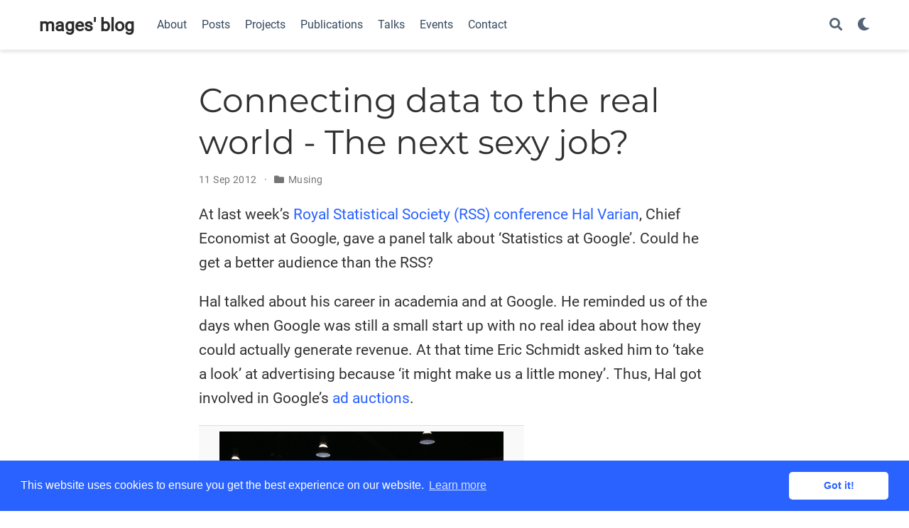

--- FILE ---
content_type: text/html; charset=utf-8
request_url: https://magesblog.com/post/2012-09-11-connecting-data-to-real-world-next-sexy/
body_size: 7623
content:
<!doctype html><html lang=en-gb><head><meta charset=utf-8><meta name=viewport content="width=device-width,initial-scale=1"><meta http-equiv=x-ua-compatible content="IE=edge"><meta name=generator content="Source Themes Academic 4.6.2"><meta name=author content="Markus Gesmann"><meta name=description content="At last week’s Royal Statistical Society (RSS) conference Hal Varian, Chief Economist at Google, gave a panel talk about ‘Statistics at Google’. Could he get a better audience than the RSS? Hal talked about his career in academia and at Google. He reminded us of the days when Google was still a small start up with no real idea about how they could actually generate revenue. At that time Eric Schmidt asked him to ‘take a look’ at advertising because ‘it might make us a little money’."><link rel=alternate hreflang=en-gb href=/post/2012-09-11-connecting-data-to-real-world-next-sexy/><meta name=theme-color content="#2962ff"><link rel=stylesheet href=https://cdnjs.cloudflare.com/ajax/libs/academicons/1.8.6/css/academicons.min.css integrity="sha256-uFVgMKfistnJAfoCUQigIl+JfUaP47GrRKjf6CTPVmw=" crossorigin=anonymous><link rel=stylesheet href=https://cdnjs.cloudflare.com/ajax/libs/font-awesome/5.11.2/css/all.min.css integrity="sha256-+N4/V/SbAFiW1MPBCXnfnP9QSN3+Keu+NlB+0ev/YKQ=" crossorigin=anonymous><link rel=stylesheet href=https://cdnjs.cloudflare.com/ajax/libs/fancybox/3.5.7/jquery.fancybox.min.css integrity="sha256-Vzbj7sDDS/woiFS3uNKo8eIuni59rjyNGtXfstRzStA=" crossorigin=anonymous><link rel=stylesheet href=https://cdnjs.cloudflare.com/ajax/libs/highlight.js/9.15.10/styles/github.min.css crossorigin=anonymous title=hl-light><link rel=stylesheet href=https://cdnjs.cloudflare.com/ajax/libs/highlight.js/9.15.10/styles/dracula.min.css crossorigin=anonymous title=hl-dark disabled><link rel=stylesheet href=https://cdnjs.cloudflare.com/ajax/libs/leaflet/1.5.1/leaflet.css integrity="sha256-SHMGCYmST46SoyGgo4YR/9AlK1vf3ff84Aq9yK4hdqM=" crossorigin=anonymous><link rel=stylesheet href=/css/academic.css><script async src="https://www.googletagmanager.com/gtag/js?id=G-HRE0J8C33K"></script>
<script>window.dataLayer=window.dataLayer||[];function gtag(){dataLayer.push(arguments)}function trackOutboundLink(e){gtag("event","click",{event_category:"outbound",event_label:e,transport_type:"beacon",event_callback:function(){document.location=e}}),console.debug("Outbound link clicked: "+e)}function onClickCallback(e){if(e.target.tagName!=="A"||e.target.host===window.location.host)return;trackOutboundLink(e.target)}gtag("js",new Date),gtag("config","G-HRE0J8C33K",{anonymize_ip:!0}),document.addEventListener("click",onClickCallback,!1)</script><link rel=manifest href=/index.webmanifest><link rel=icon type=image/png href=/img/icon-32.png><link rel=apple-touch-icon type=image/png href=/img/icon-192.png><link rel=canonical href=/post/2012-09-11-connecting-data-to-real-world-next-sexy/><meta property="twitter:card" content="summary"><meta property="twitter:site" content="@MarkusGesmann"><meta property="twitter:creator" content="@MarkusGesmann"><meta property="og:site_name" content="mages' blog"><meta property="og:url" content="/post/2012-09-11-connecting-data-to-real-world-next-sexy/"><meta property="og:title" content="Connecting data to the real world - The next sexy job? | mages' blog"><meta property="og:description" content="At last week’s Royal Statistical Society (RSS) conference Hal Varian, Chief Economist at Google, gave a panel talk about ‘Statistics at Google’. Could he get a better audience than the RSS? Hal talked about his career in academia and at Google. He reminded us of the days when Google was still a small start up with no real idea about how they could actually generate revenue. At that time Eric Schmidt asked him to ‘take a look’ at advertising because ‘it might make us a little money’."><meta property="og:image" content="img/icon-192.png"><meta property="twitter:image" content="img/icon-192.png"><meta property="og:locale" content="en-gb"><meta property="article:published_time" content="2012-09-11T07:59:00+00:00"><meta property="article:modified_time" content="2012-09-11T07:59:00+00:00"><script type=application/ld+json>{"@context":"https://schema.org","@type":"BlogPosting","mainEntityOfPage":{"@type":"WebPage","@id":"/post/2012-09-11-connecting-data-to-real-world-next-sexy/"},"headline":"Connecting data to the real world - The next sexy job?","datePublished":"2012-09-11T07:59:00Z","dateModified":"2012-09-11T07:59:00Z","author":{"@type":"Person","name":"Markus Gesmann"},"publisher":{"@type":"Organization","name":"Markus Gesmann","logo":{"@type":"ImageObject","url":"img/icon-512.png"}},"description":"At last week’s Royal Statistical Society (RSS) conference Hal Varian, Chief Economist at Google, gave a panel talk about ‘Statistics at Google’. Could he get a better audience than the RSS? Hal talked about his career in academia and at Google. He reminded us of the days when Google was still a small start up with no real idea about how they could actually generate revenue. At that time Eric Schmidt asked him to ‘take a look’ at advertising because ‘it might make us a little money’."}</script><link rel=stylesheet href=//cdnjs.cloudflare.com/ajax/libs/cookieconsent2/3.0.3/cookieconsent.min.css><script src=https://cdnjs.cloudflare.com/ajax/libs/cookieconsent2/3.0.3/cookieconsent.min.js></script>
<script>window.addEventListener("load",function(){window.cookieconsent.initialise({palette:{popup:{background:"#2962ff",text:"#fff"},button:{background:"#fff",text:"#2962ff"}},theme:"classic",content:{message:"This website uses cookies to ensure you get the best experience on our website.",dismiss:"Got it!",link:"Learn more",href:"https://cookies.insites.com"}})})</script><title>Connecting data to the real world - The next sexy job? | mages' blog</title></head><body id=top data-spy=scroll data-offset=70 data-target=#TableOfContents><aside class=search-results id=search><div class=container><section class=search-header><div class="row no-gutters justify-content-between mb-3"><div class=col-6><h1>Search</h1></div><div class="col-6 col-search-close"><a class=js-search href=#><i class="fas fa-times-circle text-muted" aria-hidden=true></i></a></div></div><div id=search-box><input name=q id=search-query placeholder=Search... autocapitalize=off autocomplete=off autocorrect=off spellcheck=false type=search></div></section><section class=section-search-results><div id=search-hits></div></section></div></aside><nav class="navbar navbar-expand-lg navbar-light compensate-for-scrollbar" id=navbar-main><div class=container><a class=navbar-brand href=/>mages' blog</a>
<button type=button class=navbar-toggler data-toggle=collapse data-target=#navbar-content aria-controls=navbar aria-expanded=false aria-label="Toggle navigation">
<span><i class="fas fa-bars"></i></span></button><div class="navbar-collapse main-menu-item collapse justify-content-start" id=navbar-content><ul class="navbar-nav d-md-inline-flex"><li class=nav-item><a class=nav-link href=/#about><span>About</span></a></li><li class=nav-item><a class=nav-link href=/#posts><span>Posts</span></a></li><li class=nav-item><a class=nav-link href=/#projects><span>Projects</span></a></li><li class=nav-item><a class=nav-link href=/#publications><span>Publications</span></a></li><li class=nav-item><a class=nav-link href=/#talks><span>Talks</span></a></li><li class=nav-item><a class=nav-link href=/#events><span>Events</span></a></li><li class=nav-item><a class=nav-link href=/#contact><span>Contact</span></a></li></ul></div><ul class="nav-icons navbar-nav flex-row ml-auto d-flex pl-md-2"><li class=nav-item><a class="nav-link js-search" href=#><i class="fas fa-search" aria-hidden=true></i></a></li><li class=nav-item><a class="nav-link js-dark-toggle" href=#><i class="fas fa-moon" aria-hidden=true></i></a></li></ul></div></nav><article class=article><div class="article-container pt-3"><h1>Connecting data to the real world - The next sexy job?</h1><div class=article-metadata><span class=article-date>11 Sep 2012</span>
<span class=middot-divider></span>
<span class=article-categories><i class="fas fa-folder mr-1"></i><a href=/categories/musing/>Musing</a></span></div></div><div class=article-container><div class=article-style><p>At last week’s <a href=http://www.rssconference.org.uk/>Royal Statistical Society (RSS) conference</a> <a href="https://en.wikipedia.org/wiki/Hal_Varian">Hal Varian</a>, Chief Economist at Google, gave a panel talk about ‘Statistics at Google’. Could he get a better audience than the RSS?</p><p>Hal talked about his career in academia and at Google. He reminded us of the days when Google was still a small start up with no real idea about how they could actually generate revenue. At that time Eric Schmidt asked him to ‘take a look’ at advertising because ‘it might make us a little money’. Thus, Hal got involved in Google’s <a href=http://googleblog.blogspot.co.uk/2009/03/introduction-to-ad-auction.html>ad auctions</a>.</p><p><table align=center cellpadding=0 cellspacing=0 class=tr-caption-container style=margin-left:auto;margin-right:auto;text-align:center><tbody><tr><td style=text-align:center><a href=/img/magesblog/RSS_Hal_Varian.jpg imageanchor=1 style=margin-left:auto;margin-right:auto><img border=0 height=298 src=/img/magesblog/RSS_Hal_Varian.jpg width=400></a></td></tr><tr><td class=tr-caption style=text-align:center>Hal Varian at the Royal Statistical Society conference 2012</td></tr></tbody></table></p><p>Another projects Hal talked about was <a href=http://googleresearch.blogspot.co.uk/2009/04/predicting-present-with-google-trends.html>predicting the present</a>. Predicting the present, or ‘nowcasting’, is about finding correlations between events. The idea is to forecast economic behaviour, which in return can help to answer when to run certain ads. He gave the example of comparing the search requests for ‘vodka’ (peaking Saturdays) with ‘hangover’ (peaking Sundays) using <a href="https://www.google.com/insights/search/">Google Insight</a>.
<a name=more></a><p><div align=center><script type=text/javascript src="https://www.gmodules.com/ig/ifr?url=http%3A%2F%2Fwww.google.com%2Fig%2Fmodules%2Fgoogle_insightsforsearch_interestovertime_searchterms.xml&amp;up__property=empty&amp;up__search_terms=hangover%7Cvodka&amp;up__location=empty&amp;up__category=0&amp;up__time_range=1-m&amp;up__compare_to_category=false&amp;synd=open&amp;w=520&amp;h=200&amp;lang=en-US&amp;title=Google+Insights+for+Search&amp;border=%23ffffff%7C3px%2C1px+solid+%23999999&amp;output=js"></script></div></p><p>A newer idea is to use <a href="https://www.google.com/insights/consumersurveys/how">consumer surveys</a> as revenue stream for publishers and Google. As publishers are struggling to get paid for their content, surveys are one way of engaging with the reader. Instead of getting money directly from them you ask them for their views/data on a topic that someone else is willing to pay for.</p><p>So, the team of statisticians grew bigger and bigger over the years, as more and more colleagues sought their advice, and the little money turned into over $36.5bn of <a href="https://sec.gov/Archives/edgar/data/1288776/000119312512025336/d260164d10k.htm#toc">total advertising revenue in 2011</a>. This may help to put Hal’s famous 2009 quote “the sexy job in the next ten years will be statisticians” into perspective.</p><p><h3>Robotics - the next sexy job</h3>However, it was a question from someone in the audience at the end of Hal’s talk which resonated with me most. The person refered to Hal’s comment on statistician being the sexy job for the next decade. Three years have already passed since Hal’s statement, the gentleman said, and hence he wanted to know if Hal would be willing to share what he thinks the next sexy job will be. “Robotics”, Hal said without hesitation.</p><p>Hal argued that it becomes possible to connect data to the real world. As an example he mentioned the driverless car project at Google. Only a few years ago a driverless car had to learn everything about its environment using its sensors, while today driverless cars know what to expect thanks to information from Google Maps and Street View. So the car, equipped with GPS, anticipates in advanced when to expect a crossing, traffic light, etc.</p><a href=http://robots.stanford.edu>Sebastian Thrun</a>, a professor at Stanford and Google Fellow, gave an insightful TED talk on that topic last year. It is amazing to see what driverless cars can do already.<p><div align=center><object height=374 width=526>
<param name=movie value=http://video.ted.com/assets/player/swf/EmbedPlayer.swf></param><param name=allowFullScreen value=true><param name=allowScriptAccess value=always><param name=wmode value=transparent></param><param name=bgColor value=#ffffff></param><param name=flashvars value="vu=http://video.ted.com/talk/stream/2011/Blank/SebastianThrun_2011-320k.mp4&su=http://images.ted.com/images/ted/tedindex/embed-posters/SebastianThrun_2011-embed_thumbnail.jpg&vw=512&vh=288&ap=0&ti=1109&lang=en&introDuration=15330&adDuration=4000&postAdDuration=830&adKeys=talk=sebastian_thrun_google_s_driverless_car;year=2011;theme=design_like_you_give_a_damn;theme=what_s_next_in_tech;theme=tales_of_invention;event=TED2011;&preAdTag=tconf.ted/embed;tile=1;sz=512x288;"><embed src=http://video.ted.com/assets/player/swf/EmbedPlayer.swf pluginspace=http://www.macromedia.com/go/getflashplayer type=application/x-shockwave-flash wmode=transparent bgcolor=#ffffff width=526 height=374 allowfullscreen allowscriptaccess=always flashvars="vu=http://video.ted.com/talk/stream/2011/Blank/SebastianThrun_2011-320k.mp4&su=http://images.ted.com/images/ted/tedindex/embed-posters/SebastianThrun_2011-embed_thumbnail.jpg&vw=512&vh=288&ap=0&ti=1109&lang=en&introDuration=15330&adDuration=4000&postAdDuration=830&adKeys=talk=sebastian_thrun_google_s_driverless_car;year=2011;theme=design_like_you_give_a_damn;theme=what_s_next_in_tech;theme=tales_of_invention;event=TED2011;&preAdTag=tconf.ted/embed;tile=1;sz=512x288;"></embed></object></div></p><p>I wouldn’t be surprise if Hal had some ideas up his sleeves how to generate ‘some little money’ with robotics as well.</p></div><h3><span style=font-weight:400>Citation</span></h3>For attribution, please cite this work as:<div class=highlight style="border:1px solid grey"><p style=padding:1em>Markus Gesmann (Sep 11, 2012) Connecting data to the real world - The next sexy job?. Retrieved from https://magesblog.com/post/2012-09-11-connecting-data-to-real-world-next-sexy/</p></div>BibTeX citation:<div class=highlight style="border:1px solid grey"><p style=padding:1em>@misc{ 2012-connecting-data-to-the-real-world-the-next-sexy-job,<br>&emsp;author = { Markus Gesmann },<br>&emsp;title = { Connecting data to the real world - The next sexy job? },<br>&emsp;url = { https://magesblog.com/post/2012-09-11-connecting-data-to-real-world-next-sexy/ },<br>&emsp;year = { 2012 }<br>&emsp;updated = { Sep 11, 2012 }<br>}</p></div><div class=article-tags><a class="badge badge-light" href=/tags/sebastian-thrun/>Sebastian Thrun</a>
<a class="badge badge-light" href=/tags/statistics/>statistics</a>
<a class="badge badge-light" href=/tags/hal-varian/>Hal Varian</a>
<a class="badge badge-light" href=/tags/robotics/>robotics</a>
<a class="badge badge-light" href=/tags/soapbox/>Soapbox</a>
<a class="badge badge-light" href=/tags/rss/>RSS</a></div><div class=share-box aria-hidden=true><ul class=share><li><a href="https://twitter.com/intent/tweet?url=/post/2012-09-11-connecting-data-to-real-world-next-sexy/&amp;text=Connecting%20data%20to%20the%20real%20world%20-%20The%20next%20sexy%20job?" target=_blank rel=noopener class=share-btn-twitter><i class="fab fa-twitter"></i></a></li><li><a href="https://www.facebook.com/sharer.php?u=/post/2012-09-11-connecting-data-to-real-world-next-sexy/&amp;t=Connecting%20data%20to%20the%20real%20world%20-%20The%20next%20sexy%20job?" target=_blank rel=noopener class=share-btn-facebook><i class="fab fa-facebook"></i></a></li><li><a href="/cdn-cgi/l/email-protection#[base64]" target=_blank rel=noopener class=share-btn-email><i class="fas fa-envelope"></i></a></li><li><a href="https://www.linkedin.com/shareArticle?url=/post/2012-09-11-connecting-data-to-real-world-next-sexy/&amp;title=Connecting%20data%20to%20the%20real%20world%20-%20The%20next%20sexy%20job?" target=_blank rel=noopener class=share-btn-linkedin><i class="fab fa-linkedin-in"></i></a></li><li><a href="https://web.whatsapp.com/send?text=Connecting%20data%20to%20the%20real%20world%20-%20The%20next%20sexy%20job?%20/post/2012-09-11-connecting-data-to-real-world-next-sexy/" target=_blank rel=noopener class=share-btn-whatsapp><i class="fab fa-whatsapp"></i></a></li><li><a href="https://service.weibo.com/share/share.php?url=/post/2012-09-11-connecting-data-to-real-world-next-sexy/&amp;title=Connecting%20data%20to%20the%20real%20world%20-%20The%20next%20sexy%20job?" target=_blank rel=noopener class=share-btn-weibo><i class="fab fa-weibo"></i></a></li></ul></div><div class="media author-card content-widget-hr"><img class="portrait mr-3" src=/authors/markus/avatar_hu756ae419dca872ecfcac293f58082c63_42766_250x250_fill_q90_lanczos_center.jpg alt=Avatar><div class=media-body><h5 class=card-title><a href>Markus Gesmann</a></h5><ul class=network-icon aria-hidden=true><li><a href=/#contact><i class="fas fa-envelope"></i></a></li><li><a href=https://twitter.com/MarkusGesmann target=_blank rel=noopener><i class="fab fa-twitter"></i></a></li><li><a href="https://scholar.google.com/citations?hl=en&amp;user=1HCYqvQAAAAJ" target=_blank rel=noopener><i class="ai ai-google-scholar"></i></a></li><li><a href=https://github.com/mages target=_blank rel=noopener><i class="fab fa-github"></i></a></li></ul></div></div><div class="article-widget content-widget-hr"><h3>Related</h3><ul><li><a href=/post/2012-09-05-interactive-web-graphs-with-r-overview/>Interactive web graphs with R - Overview and googleVis tutorial</a></li><li><a href=/post/2012-08-28-are-career-motivations-changing/>Are career motivations changing?</a></li><li><a href=/post/2012-08-21-sigma-motion-visual-illusion-in-r/>Sigma motion visual illusion in R</a></li><li><a href=/post/2012-08-05-london-olympics-100m-mens-sprint-results/>London Olympics 100m men's sprint results</a></li><li><a href=/post/2012-07-22-london-olympics-and-prediction-for-100m/>London Olympics and a prediction for the 100m final</a></li></ul></div></div></article><script data-cfasync="false" src="/cdn-cgi/scripts/5c5dd728/cloudflare-static/email-decode.min.js"></script><script src=/js/mathjax-config.js></script>
<script src=https://cdnjs.cloudflare.com/ajax/libs/jquery/3.4.1/jquery.min.js integrity="sha256-CSXorXvZcTkaix6Yvo6HppcZGetbYMGWSFlBw8HfCJo=" crossorigin=anonymous></script>
<script src=https://cdnjs.cloudflare.com/ajax/libs/jquery.imagesloaded/4.1.4/imagesloaded.pkgd.min.js integrity="sha256-lqvxZrPLtfffUl2G/e7szqSvPBILGbwmsGE1MKlOi0Q=" crossorigin=anonymous></script>
<script src=https://cdnjs.cloudflare.com/ajax/libs/jquery.isotope/3.0.6/isotope.pkgd.min.js integrity="sha256-CBrpuqrMhXwcLLUd5tvQ4euBHCdh7wGlDfNz8vbu/iI=" crossorigin=anonymous></script>
<script src=https://cdnjs.cloudflare.com/ajax/libs/fancybox/3.5.7/jquery.fancybox.min.js integrity="sha256-yt2kYMy0w8AbtF89WXb2P1rfjcP/HTHLT7097U8Y5b8=" crossorigin=anonymous></script>
<script src=https://cdnjs.cloudflare.com/ajax/libs/highlight.js/9.15.10/highlight.min.js integrity="sha256-1zu+3BnLYV9LdiY85uXMzii3bdrkelyp37e0ZyTAQh0=" crossorigin=anonymous></script>
<script src=https://cdnjs.cloudflare.com/ajax/libs/highlight.js/9.15.10/languages/r.min.js></script>
<script src=https://cdn.jsdelivr.net/npm/mathjax@3/es5/tex-chtml.js integrity crossorigin=anonymous async></script>
<script src=https://cdnjs.cloudflare.com/ajax/libs/leaflet/1.5.1/leaflet.js integrity="sha256-EErZamuLefUnbMBQbsEqu1USa+btR2oIlCpBJbyD4/g=" crossorigin=anonymous></script>
<script>const code_highlighting=!0</script><script>const search_config={indexURI:"/index.json",minLength:1,threshold:.3},i18n={no_results:"No results found",placeholder:"Search...",results:"results found"},content_type={post:"Posts",project:"Projects",publication:"Publications",talk:"Talks"}</script><script id=search-hit-fuse-template type=text/x-template>
      <div class="search-hit" id="summary-{{key}}">
      <div class="search-hit-content">
        <div class="search-hit-name">
          <a href="{{relpermalink}}">{{title}}</a>
          <div class="article-metadata search-hit-type">{{type}}</div>
          <p class="search-hit-description">{{snippet}}</p>
        </div>
      </div>
      </div>
    </script><script src=https://cdnjs.cloudflare.com/ajax/libs/fuse.js/3.2.1/fuse.min.js integrity="sha256-VzgmKYmhsGNNN4Ph1kMW+BjoYJM2jV5i4IlFoeZA9XI=" crossorigin=anonymous></script>
<script src=https://cdnjs.cloudflare.com/ajax/libs/mark.js/8.11.1/jquery.mark.min.js integrity="sha256-4HLtjeVgH0eIB3aZ9mLYF6E8oU5chNdjU6p6rrXpl9U=" crossorigin=anonymous></script>
<script src=/js/academic.min.b0eb497f925b52e879cdcf74e986d3a7.js></script><div class=container><footer class=site-footer><p class=powered-by>© Markus Gesmann 2011 - 2025 <a href=http://creativecommons.org/licenses/by-nc-sa/3.0/>CC BY-NC-SA 3.0</a> &#183;
Powered by the
<a href=https://sourcethemes.com/academic/ target=_blank rel=noopener>Academic theme</a> for
<a href=https://gohugo.io target=_blank rel=noopener>Hugo</a>.
<span class=float-right aria-hidden=true><a href=# class=back-to-top><span class=button_icon><i class="fas fa-chevron-up fa-2x"></i></span></a></span></p></footer></div><div id=modal class="modal fade" role=dialog><div class=modal-dialog><div class=modal-content><div class=modal-header><h5 class=modal-title>Cite</h5><button type=button class=close data-dismiss=modal aria-label=Close>
<span aria-hidden=true>&#215;</span></button></div><div class=modal-body><pre><code class="tex hljs"></code></pre></div><div class=modal-footer><a class="btn btn-outline-primary my-1 js-copy-cite" href=# target=_blank><i class="fas fa-copy"></i> Copy</a>
<a class="btn btn-outline-primary my-1 js-download-cite" href=# target=_blank><i class="fas fa-download"></i> Download</a><div id=modal-error></div></div></div></div></div><script defer src="https://static.cloudflareinsights.com/beacon.min.js/vcd15cbe7772f49c399c6a5babf22c1241717689176015" integrity="sha512-ZpsOmlRQV6y907TI0dKBHq9Md29nnaEIPlkf84rnaERnq6zvWvPUqr2ft8M1aS28oN72PdrCzSjY4U6VaAw1EQ==" data-cf-beacon='{"version":"2024.11.0","token":"5eb765876dc6407e8f6e969a3fdcf237","r":1,"server_timing":{"name":{"cfCacheStatus":true,"cfEdge":true,"cfExtPri":true,"cfL4":true,"cfOrigin":true,"cfSpeedBrain":true},"location_startswith":null}}' crossorigin="anonymous"></script>
</body></html>